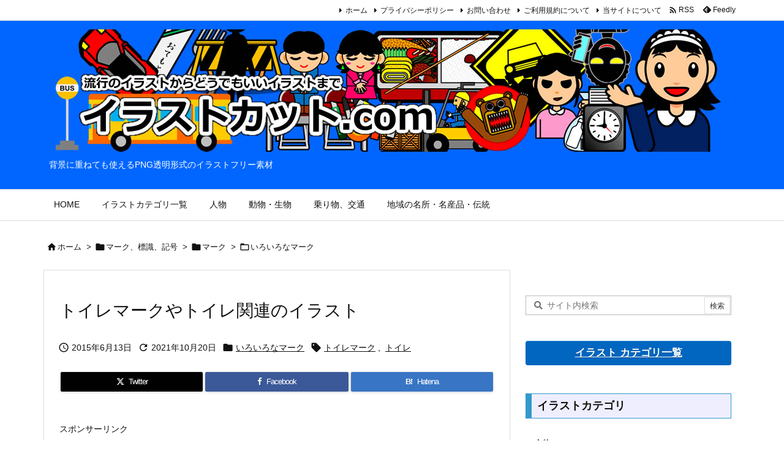

--- FILE ---
content_type: text/html; charset=utf-8
request_url: https://www.google.com/recaptcha/api2/aframe
body_size: 267
content:
<!DOCTYPE HTML><html><head><meta http-equiv="content-type" content="text/html; charset=UTF-8"></head><body><script nonce="skQkPF7T3KO_lgc5IiOiQQ">/** Anti-fraud and anti-abuse applications only. See google.com/recaptcha */ try{var clients={'sodar':'https://pagead2.googlesyndication.com/pagead/sodar?'};window.addEventListener("message",function(a){try{if(a.source===window.parent){var b=JSON.parse(a.data);var c=clients[b['id']];if(c){var d=document.createElement('img');d.src=c+b['params']+'&rc='+(localStorage.getItem("rc::a")?sessionStorage.getItem("rc::b"):"");window.document.body.appendChild(d);sessionStorage.setItem("rc::e",parseInt(sessionStorage.getItem("rc::e")||0)+1);localStorage.setItem("rc::h",'1762610126079');}}}catch(b){}});window.parent.postMessage("_grecaptcha_ready", "*");}catch(b){}</script></body></html>